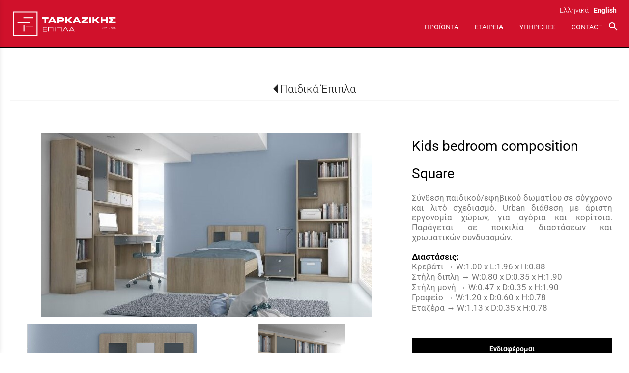

--- FILE ---
content_type: text/html; charset=utf-8
request_url: https://www.tarkazikisepipla.gr/?section=2495&language=en_US&itemid1494=2872&detail1494=1
body_size: 8538
content:
<!DOCTYPE html>
<html lang="en">
<head>
	<meta http-equiv="Content-Type" content="text/html; charset=utf-8"/>
<meta name="keywords" content="έπιπλα, custom made έπιπλα, σαλόνι, κρεββατοκάμαρα, τραπεζαρία, καναπές, κρεββάτι, καθιστικό, σύνθεση, βιβλιοθήκη, πολυθρόνα, τραπεζι, μπουφές, βιτρίνα, φωτισμός, διακόσμηση, στρώματα, μαξιλάρια, παπλώματα, καρέκλα, interior design"/><meta name=viewport content="width=device-width, initial-scale=1"><meta name="theme-color" content="#000"/>	<style>
	@font-face {
		font-family: 'Material Icons';
		font-style: normal;
		font-weight: 400;
		src: url("/css/fonts/MaterialIcons-Regular.woff2") format('woff2');
	}
	.material-icons {
		font-family: 'Material Icons';
		font-weight: normal;
		font-style: normal;
		font-size: 24px;
		line-height: 1;
		letter-spacing: normal;
		text-transform: none;
		display: inline-block;
		white-space: nowrap;
		word-wrap: normal;
		direction: ltr;
		-webkit-font-feature-settings: 'liga';
		-webkit-font-smoothing: antialiased;
	}
	</style>
	<title>Kids bedroom composition Square - Παιδικά Έπιπλα - Furniture Pyrgos Tarkazikis</title>
	<link rel="stylesheet" type="text/css" title="The Project" href="/cache/897cff5af27d29f8f821b22b9d0abab1.css"/><link rel="shortcut icon" href="/cache/files/bdbd0f9ec76e43c5b960846fb1918582647ce409.png" type="image/png" /><link rel="icon" href="/cache/files/bdbd0f9ec76e43c5b960846fb1918582647ce409.png" type="image/png" /><link rel="stylesheet" type="text/css" href="/cache/files/d4d465672ef027275462ff668662ef438cbce8f3.css"/><link href="https://fonts.googleapis.com/css2?family=GFS+Didot&display=swap" rel="stylesheet">

<meta name="google-site-verification" content="X7ysnxZtxAzqWTj4JBx54nYr7bujf9kbag8ocdWXdyg" /><style>#overlay1990-sticky-wrapper { width: 222px !important; }#overlay1990 { display: none; }@media (min-width: 242px) { #overlay1990 { display: block; } }</style><style>.am_1916 div.itemcontent { margin: 0; padding: 0;}</style><style>#contenttop .am_1494 div.detail .photos-1478  .cloud-zoom { cursor: default; }#contenttop .am_1494 div.detail .photos-1478  div.zoomtext { display: none; }#contenttop .am_1494 div.detail .photos-1478  div.p_photos_main_image_detail { margin-bottom: 10px; }#contenttop .am_1494 div.detail .photos-1478  div.mousetrap { display: none; }#contenttop .am_1494 div.detail .photos-1478  { width: 100%; padding-right: 0; }#contenttop .am_1494 div.list .photos-1478  { width: 100%; padding-right: 0; }#contenttop .am_1494 div.list .photos-1478  img { width: 100%;}@media (min-width: 900px) {#contenttop .am_1494 div.detail .photos-1478  div.zoomtext { display: block; }#contenttop .am_1494 div.detail .photos-1478  div.p_photos_main_image_detail { margin-bottom: 0; }#contenttop .am_1494 div.detail .photos-1478  div.mousetrap { display: block; }#contenttop .am_1494 div.detail .photos-1478  { width: 63.829787234043%; padding-right: 30px; }}@media (min-width: 450px) {#contenttop .am_1494 div.list .photos-1478  { width: 31.914893617021%; padding-right: 30px; }}@media (pointer: coarse) {#contenttop .am_1494 div.detail .photos-1478  div.zoomtext { display: none; }#contenttop .am_1494 div.detail .photos-1478  div.mousetrap { display: none; }}</style><style>#rightytop .am_1494 div.detail .photos-1478  .cloud-zoom { cursor: default; }#rightytop .am_1494 div.detail .photos-1478  div.zoomtext { display: none; }#rightytop .am_1494 div.detail .photos-1478  div.p_photos_main_image_detail { margin-bottom: 10px; }#rightytop .am_1494 div.detail .photos-1478  div.mousetrap { display: none; }#rightytop .am_1494 div.detail .photos-1478  { width: 100%; padding-right: 0; }#rightytop .am_1494 div.list .photos-1478  { width: 100%; padding-right: 0; }#rightytop .am_1494 div.list .photos-1478  img { width: 100%;}@media (min-width: 900px) {#rightytop .am_1494 div.detail .photos-1478  div.zoomtext { display: block; }#rightytop .am_1494 div.detail .photos-1478  div.p_photos_main_image_detail { margin-bottom: 0; }#rightytop .am_1494 div.detail .photos-1478  div.mousetrap { display: block; }#rightytop .am_1494 div.detail .photos-1478  { width: 83.333333333333%; padding-right: 30px; }}@media (min-width: 450px) {#rightytop .am_1494 div.list .photos-1478  { width: 41.666666666667%; padding-right: 30px; }}@media (pointer: coarse) {#rightytop .am_1494 div.detail .photos-1478  div.zoomtext { display: none; }#rightytop .am_1494 div.detail .photos-1478  div.mousetrap { display: none; }}</style><style>#rightyl .am_1494 div.detail .photos-1478  .cloud-zoom { cursor: default; }#rightyl .am_1494 div.detail .photos-1478  div.zoomtext { display: none; }#rightyl .am_1494 div.detail .photos-1478  div.p_photos_main_image_detail { margin-bottom: 10px; }#rightyl .am_1494 div.detail .photos-1478  div.mousetrap { display: none; }#rightyl .am_1494 div.detail .photos-1478  { width: 100%; padding-right: 0; }#rightyl .am_1494 div.list .photos-1478  { width: 100%; padding-right: 0; }#rightyl .am_1494 div.list .photos-1478  img { width: 100%;}@media (min-width: 900px) {#rightyl .am_1494 div.detail .photos-1478  div.zoomtext { display: block; }#rightyl .am_1494 div.detail .photos-1478  div.p_photos_main_image_detail { margin-bottom: 0; }#rightyl .am_1494 div.detail .photos-1478  div.mousetrap { display: block; }#rightyl .am_1494 div.detail .photos-1478  { width: 120%; padding-right: 30px; }}@media (min-width: 450px) {#rightyl .am_1494 div.list .photos-1478  { width: 60%; padding-right: 30px; }}@media (pointer: coarse) {#rightyl .am_1494 div.detail .photos-1478  div.zoomtext { display: none; }#rightyl .am_1494 div.detail .photos-1478  div.mousetrap { display: none; }}</style>		<!-- HTML5 Shim and Respond.js IE8 support of HTML5 elements and media
	     queries -->
	<!-- WARNING: Respond.js doesn't work if you view the page via file://
	-->
	<!--[if lt IE 9]>
	<script src="/javascript/html5shiv.min.js"></script>
	<script src="/javascript/respond.min.js"></script>
	<![endif]-->
</head>
<body class="itemdetail notloggedin">
	<div id="loading">Loading...</div>
	<div id="mobile-header" class="mobile-header">
		<button class="js-menu-show header__menu-toggle material-icons">menu</button>
				<a class="mobile-header-startlink" href="/">&nbsp;<span style="display: none;">Start Page</span></a>
		<div class="amodule am_2071" id="am_2071"><div class="langchooser"><div class="langlist"><ul><li class="inactive"><a href="/?section=2495&amp;language=en_US&amp;itemid1494=2872&amp;detail1494=1&amp;tmpvars%5B2071%5D%5Baction%5D=set_lang&amp;tmpvars%5B2071%5D%5Blanguage%5D=el_GR"><img alt="Ελληνικά" src="/cache/files/92815e75bd507e7c1372c3739dafb88f019385fe.png"/> <span class="langtext">Ελληνικά</span></a></li><li class="active"><a href="/?section=2495&amp;language=en_US&amp;itemid1494=2872&amp;detail1494=1&amp;tmpvars%5B2071%5D%5Baction%5D=set_lang&amp;tmpvars%5B2071%5D%5Blanguage%5D=en_US"><img alt="English" src="/cache/files/0815eb21fedf1b8df53cba6fe8cc6eb38d5f927f.png"/> <span class="langtext">English</span></a></li></ul></div></div></div>	</div>
	<aside class="js-side-nav side-nav">
	<nav class="js-side-nav-container side-nav__container">
		<header class="side-nav__header">
		<button class="js-menu-hide side-nav__hide material-icons">close</button>
		<span>
		Furniture Pyrgos Tarkazikis		</span>
		</header>
		<div class="side-nav__abovecontent">
				</div>
		<div class="side-nav__content">
		<div class="amodule am_1930" id="am_1930">	<div class="side-nav_menu">
<ul  id="treemenu_m1930_parent_734">
<li class="inactive nochilds limitedvis"><a title=""  class="inactive nochilds limitedvis" href="/"><span>ΑΡΧΙΚΗ</span></a></li>
<li class="active haschilds"><a title=""  onclick="javascript:toggleDisplayId('treemenu_m1930_parent_2685','block'); toggleImgSrc('m1930_img2685', '/cache/files/1543b4b5159e9911f413b8fac510ca52492ee811.png', '/cache/files/8e46220bc2fbc93524fa3eddbdd3866f48a95ab8.png'); return false;"  class="active haschilds" href="#"><span>ΠΡΟΪΟΝΤΑ</span></a><ul style="display: none;" id="treemenu_m1930_parent_2685">
<li class="inactive haschilds"><a title=""  onclick="javascript:toggleDisplayId('treemenu_m1930_parent_2462','block'); toggleImgSrc('m1930_img2462', '/cache/files/1543b4b5159e9911f413b8fac510ca52492ee811.png', '/cache/files/8e46220bc2fbc93524fa3eddbdd3866f48a95ab8.png'); return false;"  class="inactive haschilds" href="#"><span>ΚΑΘΙΣΤΙΚΟ</span></a><ul style="display: none;" id="treemenu_m1930_parent_2462">
<li class="inactive nochilds"><a title=""  class="inactive nochilds" href="/?section=2463&amp;language=en_US"><span>Καναπές</span></a></li>
<li class="inactive nochilds"><a title=""  class="inactive nochilds" href="/?section=2127&amp;language=en_US"><span>Πολυθρόνα</span></a></li>
<li class="inactive nochilds"><a title=""  class="inactive nochilds" href="/?section=2465&amp;language=en_US"><span>Τραπεζάκι Σαλονιού</span></a></li>
<li class="inactive nochilds"><a title=""  class="inactive nochilds" href="/?section=2466&amp;language=en_US"><span>Συνθέσεις | Έπιπλο TV</span></a></li>
<li class="inactive nochilds"><a title=""  class="inactive nochilds" href="/?section=2467&amp;language=en_US"><span>Βιβλιοθήκη</span></a></li>
<li class="inactive nochilds"><a title=""  class="inactive nochilds" href="/?section=2129&amp;language=en_US"><span>Σκαμπό</span></a></li>
<li class="inactive nochilds"><a title=""  class="inactive nochilds" href="/?section=2118&amp;language=en_US"><span>Καναπές Κρεβάτι</span></a></li></ul></li>
<li class="inactive haschilds"><a title=""  onclick="javascript:toggleDisplayId('treemenu_m1930_parent_2470','block'); toggleImgSrc('m1930_img2470', '/cache/files/1543b4b5159e9911f413b8fac510ca52492ee811.png', '/cache/files/8e46220bc2fbc93524fa3eddbdd3866f48a95ab8.png'); return false;"  class="inactive haschilds" href="#"><span>ΤΡΑΠΕΖΑΡΙΑ</span></a><ul style="display: none;" id="treemenu_m1930_parent_2470">
<li class="inactive nochilds"><a title=""  class="inactive nochilds" href="/?section=2471&amp;language=en_US"><span>Τραπέζι</span></a></li>
<li class="inactive nochilds"><a title=""  class="inactive nochilds" href="/?section=2125&amp;language=en_US"><span>Μπουφές</span></a></li>
<li class="inactive nochilds"><a title=""  class="inactive nochilds" href="/?section=2474&amp;language=en_US"><span>Καρέκλα</span></a></li>
<li class="inactive nochilds"><a title=""  class="inactive nochilds" href="/?section=2475&amp;language=en_US"><span>Παγκάκι</span></a></li></ul></li>
<li class="inactive haschilds"><a title=""  onclick="javascript:toggleDisplayId('treemenu_m1930_parent_2476','block'); toggleImgSrc('m1930_img2476', '/cache/files/1543b4b5159e9911f413b8fac510ca52492ee811.png', '/cache/files/8e46220bc2fbc93524fa3eddbdd3866f48a95ab8.png'); return false;"  class="inactive haschilds" href="#"><span>ΚΡΕΒΑΤΟΚΑΜΑΡΑ</span></a><ul style="display: none;" id="treemenu_m1930_parent_2476">
<li class="inactive nochilds"><a title=""  class="inactive nochilds" href="/?section=2477&amp;language=en_US"><span>Σετ Κρεβατοκάμαρα</span></a></li>
<li class="inactive nochilds"><a title=""  class="inactive nochilds" href="/?section=2479&amp;language=en_US"><span>Μεταλλικό Κρεβάτι</span></a></li>
<li class="inactive nochilds"><a title=""  class="inactive nochilds" href="/?section=2782&amp;language=en_US"><span>Fabric Bed</span></a></li>
<li class="inactive nochilds"><a title=""  class="inactive nochilds" href="/?section=2480&amp;language=en_US"><span>Ντουλάπα</span></a></li></ul></li>
<li class="inactive haschilds"><a title=""  onclick="javascript:toggleDisplayId('treemenu_m1930_parent_2913','block'); toggleImgSrc('m1930_img2913', '/cache/files/1543b4b5159e9911f413b8fac510ca52492ee811.png', '/cache/files/8e46220bc2fbc93524fa3eddbdd3866f48a95ab8.png'); return false;"  class="inactive haschilds" href="#"><span>ΜΙΚΡΟΕΠΙΠΛΑ</span></a><ul style="display: none;" id="treemenu_m1930_parent_2913">
<li class="inactive nochilds"><a title=""  class="inactive nochilds" href="/?section=2600&amp;language=en_US"><span>Κονσόλες</span></a></li>
<li class="inactive nochilds"><a title=""  class="inactive nochilds" href="/?section=2596&amp;language=en_US"><span>Τραπεζάκια Βοηθητικά</span></a></li>
<li class="inactive nochilds"><a title=""  class="inactive nochilds" href="/?section=2598&amp;language=en_US"><span>Κρεμάστρα - Καλόγερος</span></a></li></ul></li>
<li class="inactive haschilds"><a title=""  onclick="javascript:toggleDisplayId('treemenu_m1930_parent_2505','block'); toggleImgSrc('m1930_img2505', '/cache/files/1543b4b5159e9911f413b8fac510ca52492ee811.png', '/cache/files/8e46220bc2fbc93524fa3eddbdd3866f48a95ab8.png'); return false;"  class="inactive haschilds" href="#"><span>ΓΡΑΦΕΙΟ</span></a><ul style="display: none;" id="treemenu_m1930_parent_2505">
<li class="inactive nochilds"><a title=""  class="inactive nochilds" href="/?section=2506&amp;language=en_US"><span>Γραφείο</span></a></li>
<li class="inactive nochilds"><a title=""  class="inactive nochilds" href="/?section=2507&amp;language=en_US"><span>Βιβλιοθήκη</span></a></li>
<li class="inactive nochilds"><a title=""  class="inactive nochilds" href="/?section=2508&amp;language=en_US"><span>Καρέκλα Γραφείου</span></a></li></ul></li>
<li class="active haschilds"><a title=""  onclick="javascript:toggleDisplayId('treemenu_m1930_parent_2494','block'); toggleImgSrc('m1930_img2494', '/cache/files/1543b4b5159e9911f413b8fac510ca52492ee811.png', '/cache/files/8e46220bc2fbc93524fa3eddbdd3866f48a95ab8.png'); return false;"  class="active haschilds" href="#"><span>ΠΑΙΔΙΚΟ - ΕΦΗΒΙΚΟ ΔΩΜΑΤΙΟ</span></a><ul style="display: none;" id="treemenu_m1930_parent_2494">
<li class="active nochilds"><a title=""  class="active nochilds" href="/?section=2495&amp;language=en_US"><span>Παιδικά Έπιπλα</span></a></li>
<li class="inactive nochilds"><a title=""  class="inactive nochilds" href="/?section=2496&amp;language=en_US"><span>Montessori</span></a></li></ul></li>
<li class="inactive haschilds"><a title=""  onclick="javascript:toggleDisplayId('treemenu_m1930_parent_2497','block'); toggleImgSrc('m1930_img2497', '/cache/files/1543b4b5159e9911f413b8fac510ca52492ee811.png', '/cache/files/8e46220bc2fbc93524fa3eddbdd3866f48a95ab8.png'); return false;"  class="inactive haschilds" href="#"><span>ΣΤΡΩΜΑΤΑ | ΠΡΟΪΟΝΤΑ ΥΠΝΟΥ</span></a><ul style="display: none;" id="treemenu_m1930_parent_2497">
<li class="inactive nochilds"><a title=""  class="inactive nochilds" href="/?section=2498&amp;language=en_US"><span>Στρώματα</span></a></li>
<li class="inactive nochilds"><a title=""  class="inactive nochilds" href="/?section=2499&amp;language=en_US"><span>Μαξιλάρια</span></a></li>
<li class="inactive nochilds"><a title=""  class="inactive nochilds" href="/?section=2500&amp;language=en_US"><span>Ανωστρώματα</span></a></li>
<li class="inactive nochilds"><a title=""  class="inactive nochilds" href="/?section=2501&amp;language=en_US"><span>Υποστρώματα | Κρεβάτια</span></a></li>
<li class="inactive nochilds"><a title=""  class="inactive nochilds" href="/?section=2502&amp;language=en_US"><span>Παπλώματα</span></a></li>
<li class="inactive nochilds"><a title=""  class="inactive nochilds" href="/?section=2503&amp;language=en_US"><span>Προστατευτικά</span></a></li>
<li class="inactive nochilds"><a title=""  class="inactive nochilds" href="/?section=2504&amp;language=en_US"><span>Bebe</span></a></li></ul></li>
<li class="inactive haschilds"><a title=""  onclick="javascript:toggleDisplayId('treemenu_m1930_parent_2481','block'); toggleImgSrc('m1930_img2481', '/cache/files/1543b4b5159e9911f413b8fac510ca52492ee811.png', '/cache/files/8e46220bc2fbc93524fa3eddbdd3866f48a95ab8.png'); return false;"  class="inactive haschilds" href="#"><span>ΚΛΑΣΙΚΑ ΕΠΙΠΛΑ</span></a><ul style="display: none;" id="treemenu_m1930_parent_2481">
<li class="inactive nochilds"><a title=""  class="inactive nochilds" href="/?section=2482&amp;language=en_US"><span>Καναπές</span></a></li>
<li class="inactive nochilds"><a title=""  class="inactive nochilds" href="/?section=2126&amp;language=en_US"><span>Πολυθρόνα</span></a></li>
<li class="inactive nochilds"><a title=""  class="inactive nochilds" href="/?section=2115&amp;language=en_US"><span>Ανάκλινδρο</span></a></li>
<li class="inactive nochilds"><a title=""  class="inactive nochilds" href="/?section=2485&amp;language=en_US"><span>Τραπεζάκι Σαλονιού</span></a></li>
<li class="inactive nochilds"><a title=""  class="inactive nochilds" href="/?section=2486&amp;language=en_US"><span>Βιβλιοθήκη | Σύνθεση | TV</span></a></li>
<li class="inactive nochilds"><a title=""  class="inactive nochilds" href="/?section=2487&amp;language=en_US"><span>Τραπέζι</span></a></li>
<li class="inactive nochilds"><a title=""  class="inactive nochilds" href="/?section=2124&amp;language=en_US"><span>Μπουφές</span></a></li>
<li class="inactive nochilds"><a title=""  class="inactive nochilds" href="/?section=2489&amp;language=en_US"><span>Βιτρίνα</span></a></li>
<li class="inactive nochilds"><a title=""  class="inactive nochilds" href="/?section=2490&amp;language=en_US"><span>Καρέκλα</span></a></li>
<li class="inactive nochilds"><a title=""  class="inactive nochilds" href="/?section=2128&amp;language=en_US"><span>Σκαμπό</span></a></li>
<li class="inactive nochilds"><a title=""  class="inactive nochilds" href="/?section=2492&amp;language=en_US"><span>Κρεβατοκάμαρα</span></a></li></ul></li>
<li class="inactive haschilds"><a title=""  onclick="javascript:toggleDisplayId('treemenu_m1930_parent_2513','block'); toggleImgSrc('m1930_img2513', '/cache/files/1543b4b5159e9911f413b8fac510ca52492ee811.png', '/cache/files/8e46220bc2fbc93524fa3eddbdd3866f48a95ab8.png'); return false;"  class="inactive haschilds" href="#"><span>ΔΙΑΚΟΣΜΗΣΗ</span></a><ul style="display: none;" id="treemenu_m1930_parent_2513">
<li class="inactive nochilds"><a title=""  class="inactive nochilds" href="/?section=2597&amp;language=en_US"><span>Καθρέφτες</span></a></li>
<li class="inactive nochilds"><a title=""  class="inactive nochilds" href="/?section=2599&amp;language=en_US"><span>Φωτισμός</span></a></li>
<li class="inactive nochilds"><a title=""  class="inactive nochilds" href="/?section=2993&amp;language=en_US"><span>Διακοσμητικά αντικείμενα</span></a></li></ul></li>
<li class="inactive haschilds"><a title=""  onclick="javascript:toggleDisplayId('treemenu_m1930_parent_2509','block'); toggleImgSrc('m1930_img2509', '/cache/files/1543b4b5159e9911f413b8fac510ca52492ee811.png', '/cache/files/8e46220bc2fbc93524fa3eddbdd3866f48a95ab8.png'); return false;"  class="inactive haschilds" href="#"><span>ΕΞΥΠΝΕΣ ΛΥΣΕΙΣ | AIRBNB</span></a><ul style="display: none;" id="treemenu_m1930_parent_2509">
<li class="inactive nochilds"><a title=""  class="inactive nochilds" href="/?section=2510&amp;language=en_US"><span>Πτυσσόμενα Έπιπλα</span></a></li>
<li class="inactive nochilds"><a title=""  class="inactive nochilds" href="/?section=2511&amp;language=en_US"><span>Κρεβάτι Ντουλάπα</span></a></li>
<li class="inactive nochilds"><a title=""  class="inactive nochilds" href="/?section=2512&amp;language=en_US"><span>Καθιστικό</span></a></li></ul></li></ul></li>
<li class="inactive nochilds"><a title=""  class="inactive nochilds" href="/?section=2340&amp;language=en_US"><span>ΕΤΑΙΡΕΙΑ</span></a></li>
<li class="inactive nochilds"><a title=""  class="inactive nochilds" href="/?section=2926&amp;language=en_US"><span>ΥΠΗΡΕΣΙΕΣ</span></a></li>
<li class="inactive nochilds"><a title=""  class="inactive nochilds" href="/?section=2221&amp;language=en_US"><span>CONTACT</span></a></li>
<li class="inactive nochilds novis"><a title=""  class="inactive nochilds novis" href="/contact"><span>CONTACT-form</span></a></li></ul>	</div>
</div>		</div>
		<div class="side-nav__footer">
		<div class="amodule am_1931" id="am_1931"><div class="langchooser">				<form method="post" action="/?section=2495&amp;language=en_US&amp;itemid1494=2872&amp;detail1494=1">
				<div>
				<input type="hidden" name="moduleid" value="1931"/>
				<input type="hidden" name="action" value="set_lang"/>
<label for="auto600924321">Language: </label>				<select id="auto600924321" onchange="submit();" name="language">
<option  value="el_GR">Ελληνικά</option><option selected="selected" value="en_US">English</option>				</select>
				</div>
				</form>
				<div style="display: none">Language selection: <a href="/?section=2495&amp;language=el_GR&amp;itemid1494=2872&amp;detail1494=1">Ελληνικά</a> <a href="/?section=2495&amp;language=en_US&amp;itemid1494=2872&amp;detail1494=1">English</a> </div></div></div>		</div>
	</nav>
	</aside>
	<div id="thewhole">
	<div id="innerwhole">
	<div id="container">
	<div id="innercontainer">
		<div id="abovetopbanner">
		<div id="innerabovetopbanner">
		<div class="amodule am_2936" id="am_2936"><div class="htmlbox"><div class="htmlboxcontent" id="mod2936content0"></div></div></div>		<div style="clear: both;"></div>
		</div>
		</div>
			<div id="topbanner">
			<div id="innertopbanner">
			<div class="amodule am_1513" id="am_1513"><div class="langchooser"><div class="langlist"><ul><li class="inactive"><a href="/?section=2495&amp;language=en_US&amp;itemid1494=2872&amp;detail1494=1&amp;tmpvars%5B1513%5D%5Baction%5D=set_lang&amp;tmpvars%5B1513%5D%5Blanguage%5D=el_GR"><span class="langtext">Ελληνικά</span></a></li><li class="active"><a href="/?section=2495&amp;language=en_US&amp;itemid1494=2872&amp;detail1494=1&amp;tmpvars%5B1513%5D%5Baction%5D=set_lang&amp;tmpvars%5B1513%5D%5Blanguage%5D=en_US"><span class="langtext">English</span></a></li></ul></div></div></div><div class="amodule am_1514" id="am_1514"></div><div class="amodule am_1990" id="am_1990"><div id="overlay1990" style="width: 222px; height: 65px; margin-top: 0px; margin-left: 20px; margin-right: 0px;top: 0;" class="overlay logo c-newlogo"><a  href="/"><span class="hidden">/</span></a></div></div><div class="amodule am_2922" id="am_2922"><div class="filter filter_iconsearch"><form method="post" action="/?section=2918&amp;language=en_US&amp;tmpvars%5B2921%5D%5Baction%5D=setQuery&amp;tmpvars%5B2921%5D%5Bmoduleid%5D=2921"><input title="Find inside the items of the category" type="text" name="query" value=""/> <button type="submit" title="Find"><span class="material-icons md-24">search</span></button></form></div></div>			</div>
			</div>
		<div id="abovetopmenu">
				</div>
			<div id="topmenu">
			<div id="innertopmenu">
			<div class="amodule am_10" id="am_10">	<div class="horizmenu topmenu">
<ul  id="treemenu_m10_parent_734">
<li class="active haschilds"><a title="" onclick="return false;" class="active haschilds" href="#"><span>ΠΡΟΪΟΝΤΑ</span></a><div class="megamenu megamenucols6"><div class="acolumn column0"><div class="megafirstlevelitemmegafirstlevelitem inactive"><h2>ΚΑΘΙΣΤΙΚΟ</h2><ul><li class="inactive nochilds"><a href="/?section=2463&amp;language=en_US">Καναπές</a></li><li class="inactive nochilds"><a href="/?section=2127&amp;language=en_US">Πολυθρόνα</a></li><li class="inactive nochilds"><a href="/?section=2465&amp;language=en_US">Τραπεζάκι Σαλονιού</a></li><li class="inactive nochilds"><a href="/?section=2466&amp;language=en_US">Συνθέσεις | Έπιπλο TV</a></li><li class="inactive nochilds"><a href="/?section=2467&amp;language=en_US">Βιβλιοθήκη</a></li><li class="inactive nochilds"><a href="/?section=2129&amp;language=en_US">Σκαμπό</a></li><li class="inactive nochilds"><a href="/?section=2118&amp;language=en_US">Καναπές Κρεβάτι</a></li></ul></div></div><div class="acolumn column1"><div class="megafirstlevelitemmegafirstlevelitem inactive"><h2>ΤΡΑΠΕΖΑΡΙΑ</h2><ul><li class="inactive nochilds"><a href="/?section=2471&amp;language=en_US">Τραπέζι</a></li><li class="inactive nochilds"><a href="/?section=2125&amp;language=en_US">Μπουφές</a></li><li class="inactive nochilds"><a href="/?section=2474&amp;language=en_US">Καρέκλα</a></li><li class="inactive nochilds"><a href="/?section=2475&amp;language=en_US">Παγκάκι</a></li></ul></div><div class="megafirstlevelitemmegafirstlevelitem inactive"><h2>ΚΡΕΒΑΤΟΚΑΜΑΡΑ</h2><ul><li class="inactive nochilds"><a href="/?section=2477&amp;language=en_US">Σετ Κρεβατοκάμαρα</a></li><li class="inactive nochilds"><a href="/?section=2479&amp;language=en_US">Μεταλλικό Κρεβάτι</a></li><li class="inactive nochilds"><a href="/?section=2782&amp;language=en_US">Fabric Bed</a></li><li class="inactive nochilds"><a href="/?section=2480&amp;language=en_US">Ντουλάπα</a></li></ul></div></div><div class="acolumn column2"><div class="megafirstlevelitemmegafirstlevelitem inactive"><h2>ΜΙΚΡΟΕΠΙΠΛΑ</h2><ul><li class="inactive nochilds"><a href="/?section=2600&amp;language=en_US">Κονσόλες</a></li><li class="inactive nochilds"><a href="/?section=2596&amp;language=en_US">Τραπεζάκια Βοηθητικά</a></li><li class="inactive nochilds"><a href="/?section=2598&amp;language=en_US">Κρεμάστρα - Καλόγερος</a></li></ul></div><div class="megafirstlevelitemmegafirstlevelitem inactive"><h2>ΓΡΑΦΕΙΟ</h2><ul><li class="inactive nochilds"><a href="/?section=2506&amp;language=en_US">Γραφείο</a></li><li class="inactive nochilds"><a href="/?section=2507&amp;language=en_US">Βιβλιοθήκη</a></li><li class="inactive nochilds"><a href="/?section=2508&amp;language=en_US">Καρέκλα Γραφείου</a></li></ul></div></div><div class="acolumn column3"><div class="megafirstlevelitemmegafirstlevelitem active"><h2>ΠΑΙΔΙΚΟ - ΕΦΗΒΙΚΟ ΔΩΜΑΤΙΟ</h2><ul><li class="active nochilds"><a href="/?section=2495&amp;language=en_US">Παιδικά Έπιπλα</a></li><li class="inactive nochilds"><a href="/?section=2496&amp;language=en_US">Montessori</a></li></ul></div><div class="megafirstlevelitemmegafirstlevelitem inactive"><h2>ΣΤΡΩΜΑΤΑ | ΠΡΟΪΟΝΤΑ ΥΠΝΟΥ</h2><ul><li class="inactive nochilds"><a href="/?section=2498&amp;language=en_US">Στρώματα</a></li><li class="inactive nochilds"><a href="/?section=2499&amp;language=en_US">Μαξιλάρια</a></li><li class="inactive nochilds"><a href="/?section=2500&amp;language=en_US">Ανωστρώματα</a></li><li class="inactive nochilds"><a href="/?section=2501&amp;language=en_US">Υποστρώματα | Κρεβάτια</a></li><li class="inactive nochilds"><a href="/?section=2502&amp;language=en_US">Παπλώματα</a></li><li class="inactive nochilds"><a href="/?section=2503&amp;language=en_US">Προστατευτικά</a></li><li class="inactive nochilds"><a href="/?section=2504&amp;language=en_US">Bebe</a></li></ul></div></div><div class="acolumn column4"><div class="megafirstlevelitemmegafirstlevelitem inactive"><h2>ΚΛΑΣΙΚΑ ΕΠΙΠΛΑ</h2><ul><li class="inactive nochilds"><a href="/?section=2482&amp;language=en_US">Καναπές</a></li><li class="inactive nochilds"><a href="/?section=2126&amp;language=en_US">Πολυθρόνα</a></li><li class="inactive nochilds"><a href="/?section=2115&amp;language=en_US">Ανάκλινδρο</a></li><li class="inactive nochilds"><a href="/?section=2485&amp;language=en_US">Τραπεζάκι Σαλονιού</a></li><li class="inactive nochilds"><a href="/?section=2486&amp;language=en_US">Βιβλιοθήκη | Σύνθεση | TV</a></li><li class="inactive nochilds"><a href="/?section=2487&amp;language=en_US">Τραπέζι</a></li><li class="inactive nochilds"><a href="/?section=2124&amp;language=en_US">Μπουφές</a></li><li class="inactive nochilds"><a href="/?section=2489&amp;language=en_US">Βιτρίνα</a></li><li class="inactive nochilds"><a href="/?section=2490&amp;language=en_US">Καρέκλα</a></li><li class="inactive nochilds"><a href="/?section=2128&amp;language=en_US">Σκαμπό</a></li><li class="inactive nochilds"><a href="/?section=2492&amp;language=en_US">Κρεβατοκάμαρα</a></li></ul></div></div><div class="acolumn column5"><div class="megafirstlevelitemmegafirstlevelitem inactive"><h2>ΔΙΑΚΟΣΜΗΣΗ</h2><ul><li class="inactive nochilds"><a href="/?section=2597&amp;language=en_US">Καθρέφτες</a></li><li class="inactive nochilds"><a href="/?section=2599&amp;language=en_US">Φωτισμός</a></li><li class="inactive nochilds"><a href="/?section=2993&amp;language=en_US">Διακοσμητικά αντικείμενα</a></li></ul></div><div class="megafirstlevelitemmegafirstlevelitem inactive"><h2>ΕΞΥΠΝΕΣ ΛΥΣΕΙΣ | AIRBNB</h2><ul><li class="inactive nochilds"><a href="/?section=2510&amp;language=en_US">Πτυσσόμενα Έπιπλα</a></li><li class="inactive nochilds"><a href="/?section=2511&amp;language=en_US">Κρεβάτι Ντουλάπα</a></li><li class="inactive nochilds"><a href="/?section=2512&amp;language=en_US">Καθιστικό</a></li></ul></div></div></div></li>
<li class="inactive nochilds"><a title=""  class="inactive nochilds" href="/?section=2340&amp;language=en_US"><span>ΕΤΑΙΡΕΙΑ</span></a></li>
<li class="inactive nochilds"><a title=""  class="inactive nochilds" href="/?section=2926&amp;language=en_US"><span>ΥΠΗΡΕΣΙΕΣ</span></a></li>
<li class="inactive nochilds"><a title=""  class="inactive nochilds" href="/?section=2221&amp;language=en_US"><span>CONTACT</span></a></li></ul>	</div>
</div>			<div class="topmenuclearing"></div>
			</div>
			</div>
			<div id="belowtopmenu">
			<div class="amodule am_453" id="am_453"></div><div class="amodule am_1916" id="am_1916"></div>			</div>
		<div id="abovecontent"><div id="innerabovecontent"><div class="amodule am_2931" id="am_2931"><div class="htmlbox"><div class="htmlboxcontent" id="mod2931content0"><div class="c-searchicon"><span class="material-icons md-24 sicon dummy-search">search</span> <span class="fa fa-times xicon dummy-search" style="display: none;" aria-hidden="true"></span></div></div></div></div></div></div>
		<div id="content" class="threecolumns">
		<div id="innercontent">
	<div id="sidebar"></div>
			<div id="contenttop" class="threecolumnstop">
			<div class="amodule am_1509" id="am_1509">		<div class="statuscont">
		<div onclick="this.style.display='none'" onkeypress="this.style.display='none'" tabindex="0" style="display: none;" class="statusmsg" id="statusid">
		<div class="statusclose">
			<span class="fa fa-close"></span>
		</div>
		<div class="statusinner">
		</div>
		</div>
				</div>
</div><div class="amodule am_1510" id="am_1510"></div><div class="amodule am_1493" id="am_1493"><h1 class="pagetitle hasbacklink"><a class="backtocat" href="/?section=2495&amp;language=en_US">Παιδικά Έπιπλα</a></h1></div><div class="amodule am_1494" id="am_1494"><div class="items noeshop"><div class="detail"><div class="aboveitems"><div class="amodule am_1472" id="am_1472"></div><div class="amodule am_2921" id="am_2921"></div><div class="amodule am_1473" id="am_1473"></div><div class="amodule am_1474" id="am_1474"></div><div class="amodule am_1709" id="am_1709"></div><div class="amodule am_2060" id="am_2060"></div><div class="amodule am_2061" id="am_2061"></div></div><h2 class="hidden">Items list</h2><div class="theitems" id="itemlistformod1494"><div class="itemsizer"></div><div id="itemidformod1494_2872" class="item lastitem itemuser" data-itemid="2872"><div itemscope itemtype="https://schema.org/Thing" class="itemcontent"><div class="amodule am_1475" id="am_1475"></div><div class="amodule am_1476" id="am_1476"></div><div class="amodule am_1477" id="am_1477">		<div style="line-height: 1px; font-size: 1px;">
		<span style="display: inline-block; height: 1px; line-height: 1px; font-size: 1px; border: none; margin: 0; padding: 0; width: 100%;" class="delimiter">
		<img style="display: inline-block; border: none; margin: 0; padding: 0; line-height: 1px; font-size: 1px; width: 100%;" height="1" alt="" src="/cache/files/2924705938d03ed8e32788f1d4aa6612497821fd.png"/>
		</span>
		</div>
</div><div class="amodule am_1478" id="am_1478"><div class="photos photos-1478 photos-683"><div class="p_photos_main_image_detail"><a class="colorbox" rel="position: 'inside'" onclick="" href="/cache/files/7af6c08d4fd3bb465afdb030d19cd23d3362eaad.jpg" ><img itemprop="image" class="img-responsive" alt="Kids bedroom composition Square" src="/cache/files/ca4b6c6956949ef94e6ef2be89753e32bf835cae.jpg"/></a></div><div class="thumbnails"><a class="colorbox" rel="position: 'inside'" onclick="" href="/cache/files/0a424502fd3c2529a4239a9cb8c056ae4119e027.jpg" ><img  class="" alt="Kids bedroom composition Square" src="/cache/files/228d7cfcef07cfc59263d74d03d46dba538a20ad.jpg"/></a><a class="colorbox" rel="position: 'inside'" onclick="" href="/cache/files/db217568ef77a8a929c8b0079be18b65688d5f87.jpg" ><img  class="" alt="Kids bedroom composition Square" src="/cache/files/05fc4231f7fab1a363d73adec81cb9d7693a3592.jpg"/></a><a class="colorbox" rel="position: 'inside'" onclick="" href="/cache/files/dd5664d9227a47a07e38cbd2e38dc6a34f7b9e52.jpg" ><img  class="" alt="Kids bedroom composition Square" src="/cache/files/db98d61de538970ec95ea9482f2f40fa4446bada.jpg"/></a></div></div></div><div class="amodule am_1479" id="am_1479"><h3><a itemprop="url" onclick=""  href="/?section=2495&amp;language=en_US&amp;itemid1494=2872&amp;detail1494=1"><span itemprop="name">Kids bedroom composition Square</span></a></h3></div><div class="amodule am_1481" id="am_1481202244921"><div id="box1481" style="" class="contentboxy box1481"><div class="amodule am_1495" id="am_1495"><div itemprop="offers" itemscope itemtype="https://schema.org/Offer" class="price_834 price" data-startprice="0" data-finalprice="0"></div></div><div class="amodule am_1482" id="am_1482"><div class="dynfields"><div class="dyncontent"></div></div></div><div class="amodule am_2911" id="am_2911"><div class="textbox"><span class="label">Σύνοψη</span> <div itemprop="" class="value">Μοντέρνα σύνθεση παιδικού δωματίου.</div></div></div><div class="amodule am_1483" id="am_1483"><div class="textbox"><div itemprop="" class="value"><div style="text-align: justify;">Σύνθεση παιδικού/εφηβικού δωματίου σε σύγχρονο και λιτό σχεδιασμό. Urban διάθεση με άριστη εργονομία χώρων, για αγόρια και κορίτσια. Παράγεται σε ποικιλία διαστάσεων και χρωματικών συνδυασμών.<br>
<br>
<span style="color: #000000;"><strong>Διαστάσεις:</strong></span><br>
Κρεβάτι →&nbsp;W:1.00&nbsp;<span>x</span> L:1.96&nbsp;<span>x</span> H:0.88<br>
Στήλη διπλή → W:0.80&nbsp;<span>x</span> D:0.35&nbsp;<span>x&nbsp;</span>H:1.90<br>
Στήλη μονή&nbsp;→ W:0.47&nbsp;<span>x</span> D:0.35&nbsp;<span>x</span> H:1.90<br>
Γραφείο&nbsp;→ W:1.20&nbsp;<span>x</span> D:0.60&nbsp;<span>x</span> H:0.78<br>
Εταζέρα&nbsp;→ W:1.13&nbsp;<span>x</span> D:0.35&nbsp;<span>x</span> H:0.78<br>
<br></div>
</div></div></div><div class="amodule am_2910" id="am_2910"><div class="htmlbox"><div class="htmlboxcontent" id="mod2910content0"><div class="c-button-productdetail-cont"><a class="c-button-productdetail" href="/επικοινωνία#cont-form">Ενδιαφέρομαι</a></div>
<div class="c-extra-info-container">
<div class="c-extra-info-pos">
<div class="container-fluid">
<div class="row row-nopadding">
<div class="col-md-6" style="padding-top: 30px; padding-bottom: 15px; text-align: justify;"><img src="/cache/files/680bd95e4739414ae1ffadd4c5d5a4b443b0bbcd.png" alt="" width="25" height="25" />&nbsp; Λύσεις στα μέτρα σας.</div>
<div class="col-md-6" style="padding-top: 30px; padding-bottom: 15px;"><img src="/cache/files/617a1f8d0e56c438afef0beec9394a4f36c7529e.png" alt="" width="25" height="25" />&nbsp; Μεταφορά σε όλη την Ελλάδα</div>
</div>
<div class="row row-nopadding" style="max-width: 100%; margin: 0px;">
<div class="col-md-6" style="padding-top: 30px; padding-bottom: 15px;"><img src="/cache/files/1297672395059e4b03a308003cecb057fbef1dfb.png" alt="" width="25" height="25" />&nbsp; Χρηματοδότηση</div>
<div class="col-md-6" style="padding-top: 30px; padding-bottom: 15px;"><img src="/cache/files/438e2492353280b9cff93f06774f07aae7c9ac13.png" alt="" width="25" height="25" />&nbsp; <a href="/επικοινωνία#cont-form"> Επικοινωνία</a></div>
</div>
</div>
</div>
</div>
<div class="c-social-productdetail-cont" style="border-top: 1px solid #767676;">
<p style="margin-top: 20px; margin-bottom: 0px;"><strong>BE SOCIAL</strong></p>
</div>
<div class="c-social-productdetail-cont">
<div class="row row-nopadding c-social-row">
<div class="col-md-1 col-xs-4"><a style="text-decoration: none;" href="#">
<div class="c-social-border">
<p style="text-align: center;"><span class="fa fa-facebook fa-2x" aria-hidden="true">&nbsp;</span></p>
</div>
</a></div>
<div class="col-md-1 col-xs-4"><a style="text-decoration: none;" href="#">
<div class="c-social-border">
<p style="text-align: center;"><span class="fa fa-instagram fa-2x" aria-hidden="true">&nbsp;</span></p>
</div>
</a></div>
<div class="col-md-1 col-xs-4"><a style="text-decoration: none;" href="#">
<div class="c-social-border">
<p style="text-align: center;"><span class="fa fa-pinterest fa-2x" aria-hidden="true">&nbsp;</span></p>
</div>
</a></div>
</div>
</div></div></div></div><div class="amodule am_1484" id="am_1484">		<div style="line-height: 1px; font-size: 1px;">
		<span style="display: inline-block; height: 1px; line-height: 1px; font-size: 1px; border: none; margin: 0; padding: 0; width: 100%;" class="delimiter">
		<img style="display: inline-block; border: none; margin: 0; padding: 0; line-height: 1px; font-size: 1px; width: 100%;" height="1" alt="" src="/cache/files/2924705938d03ed8e32788f1d4aa6612497821fd.png"/>
		</span>
		</div>
</div></div></div><div class="amodule am_1485" id="am_1485"></div><div class="amodule am_1486" id="am_1486"></div><div class="amodule am_1487" id="am_1487">		<div style="line-height: 1px; font-size: 1px;">
		<span style="display: inline-block; height: 1px; line-height: 1px; font-size: 1px; border: none; margin: 0; padding: 0; width: 100%;" class="delimiter">
		<img style="display: inline-block; border: none; margin: 0; padding: 0; line-height: 1px; font-size: 1px; width: 100%;" height="1" alt="" src="/cache/files/2924705938d03ed8e32788f1d4aa6612497821fd.png"/>
		</span>
		</div>
</div><div class="amodule am_1488" id="am_1488"></div><div class="amodule am_1489" id="am_1489">		<div style="line-height: 1px; font-size: 1px;">
		<span style="display: inline-block; height: 1px; line-height: 1px; font-size: 1px; border: none; margin: 0; padding: 0; width: 100%;" class="delimiter">
		<img style="display: inline-block; border: none; margin: 0; padding: 0; line-height: 1px; font-size: 1px; width: 100%;" height="1" alt="" src="/cache/files/2924705938d03ed8e32788f1d4aa6612497821fd.png"/>
		</span>
		</div>
</div><div class="amodule am_1490" id="am_1490"></div><div class="amodule am_1491" id="am_1491">		<div style="line-height: 1px; font-size: 1px;">
		<span style="display: inline-block; height: 1px; line-height: 1px; font-size: 1px; border: none; margin: 0; padding: 0; width: 100%;" class="delimiter">
		<img style="display: inline-block; border: none; margin: 0; padding: 0; line-height: 1px; font-size: 1px; width: 100%;" height="1" alt="" src="/cache/files/2924705938d03ed8e32788f1d4aa6612497821fd.png"/>
		</span>
		</div>
</div><div class="amodule am_1492" id="am_1492"></div></div></div></div><div class="belowitems"></div></div></div></div>			</div>
			<div style="clear: both;" id="contentbottom">
			</div>
		</div> <!-- innercontent -->
		</div> <!-- content or popupcontent -->
		<div style="clear: both;" id="belowcontent">
		</div>
	</div> <!-- innercontainer -->
	</div> <!-- container -->
		<div style="clear: both;" id="belowsite">
		<div id="innerbelowsite">
<div class="amodule am_1902" id="am_1902"><div class="htmlbox"><div class="htmlboxcontent" id="mod1902content0"><div id="c-footer" class="container-fluid">
<div class="row row-eq-height-md">
<div class="col-md-2">
<p class="c-belowsitetitle">Επισκεφθείτε μας</p>
<p class="c-belowsitetext"><span class="fa fa-home" style="width: 15px;" aria-hidden="true">&nbsp;</span> 4ο χλμ. Ν.Ε.Ο. Πύργου - Πατρών, Πύργος</p>
<p class="c-belowsitetext"><span class="fa fa-phone" style="width: 15px;" aria-hidden="true">&nbsp;</span><a href="tel:+302621023998">+30 26210 23998</a><br /><span style="padding-right: 15px;"></span><a href="tel:+302621025256">+30 26210 25256</a></p>
<p class="c-belowsitetext"><span class="fa fa-fax" style="width: 15px;" aria-hidden="true">&nbsp;</span> +30 26210 23998</p>
<p class="c-belowsitetext"><span class="fa fa-envelope" style="width: 15px;" aria-hidden="true">&nbsp;</span> <a href="mailto:info@tarkazikis.epipla.gr">info@tarkazikisepipla.gr</a><br />&nbsp; &nbsp; &nbsp; <a href="mailto:tarkazikis.epipla@gmail.com">tarkazikis.epipla@gmail.com</a></p>
</div>
<div class="col-md-2">
<p class="c-belowsitetitle">Υπηρεσίες</p>
<p class="c-belowsitetext"><a href="/?section=2926&amp;language=el_GR#3d-design-planner">3D Design / 3D Planner</a></p>
<p class="c-belowsitetext"><a href="/?section=2926&amp;language=el_GR#interior-design">Interior Design</a></p>
<p class="c-belowsitetext"><a href="/?section=2926&amp;language=el_GR#custom-made-epipla">Custom Made Έπιπλα</a></p>
<p class="c-belowsitetext"><a href="/?section=2926&amp;language=el_GR#dianomi-topothetisi">Διανομή &amp; Τοποθέτηση</a></p>
<p class="c-belowsitetext"><a href="/?section=2926&amp;language=el_GR#xrimatodotisi">Χρηματοδότηση</a></p>
<p class="c-belowsitetext"><a href="/?section=2926&amp;language=el_GR#lista-gamou">Λίστα Γάμου</a></p>
<p class="c-belowsitetext"><a href="/?section=2926&amp;language=el_GR#suxnes-erotiseis">Συχνές Ερωτήσεις</a></p>
</div>
<div class="col-md-2">
<p class="c-belowsitetitle">Ωράριο Λειτουργίας</p>
<p class="c-belowsitetext">Δευτέρα / Τετάρτη Σάββατο: 09:00 - 14:30</p>
<p class="c-belowsitetext">Τρίτη / Πέμπτη / Παρασκευή: 9:00-14:30 &amp; 17:00- 21:00</p>
</div>
<div class="col-md-2"><a style="text-decoration: none;" href="https://goo.gl/maps/GttXFkgAjA5SW54K7">
<div class="c-showroom-border">
<p class="c-belowsitetitle" style="text-align: center;"><span class="fa fa-map-marker fa-2x" aria-hidden="true">&nbsp;</span><br />FIND US</p>
</div>
</a></div>
<div class="col-md-2"><a style="color: white; text-decoration: none;" href="/επικοινωνία">
<div style="background-color: black; color: white; padding-top: 10px; padding-bottom: 10px; text-align: center;">Επικοινωνήστε μαζί μας</div>
</a>
<p class="c-belowsitesocial" style="margin-top: 20px;">BE SOCIAL</p>
<div class="row row-nopadding c-social-row">
<div class="col-md-3 col-xs-4"><a style="text-decoration: none;" href="#">
<div class="c-social-border">
<p style="text-align: center;"><span class="fa fa-facebook fa-2x" aria-hidden="true">&nbsp;</span></p>
</div>
</a></div>
<div class="col-md-3 col-xs-4"><a style="text-decoration: none;" href="#">
<div class="c-social-border">
<p style="text-align: center;"><span class="fa fa-instagram fa-2x" aria-hidden="true">&nbsp;</span></p>
</div>
</a></div>
<div class="col-md-3 col-xs-4"><a style="text-decoration: none;" href="#">
<div class="c-social-border">
<p style="text-align: center;"><span class="fa fa-pinterest fa-2x" aria-hidden="true">&nbsp;</span></p>
</div>
</a></div>
</div>
</div>
</div>
</div></div></div></div><div class="amodule am_2917" id="am_2917"><div class="htmlbox"><div class="htmlboxcontent" id="mod2917content0"></div></div></div><div class="amodule am_1991" id="am_1991"><div class="htmlbox"><div class="htmlboxcontent" id="mod1991content0"></div></div></div><div class="amodule am_1992" id="am_1992"><div class="htmlbox"><div class="htmlboxcontent" id="mod1992content0"></div></div></div><div class="amodule am_2909" id="am_2909"><div class="htmlbox"><div class="htmlboxcontent" id="mod2909content0"></div></div></div><div class="amodule am_2908" id="am_2908"><div class="htmlbox"><div class="htmlboxcontent" id="mod2908content0"></div></div></div><div class="amodule am_2930" id="am_2930"><div class="htmlbox"><div class="htmlboxcontent" id="mod2930content0"></div></div></div><div class="amodule am_2935" id="am_2935"><div class="htmlbox"><div class="htmlboxcontent" id="mod2935content0"></div></div></div><div class="amodule am_2937" id="am_2937"><div class="htmlbox"><div class="htmlboxcontent" id="mod2937content0"></div></div></div>		</div>
		</div>
<div id="copyinfo">
<div id="innercopyinfo">
	<div id="copyleft">
		Copyright &copy; 2021 - 2026 Furniture Pyrgos Tarkazikis	</div>
	<div id="copyright">
		<a href="https://web.newmediasoft.gr">
		Website Development New Media Soft		</a>
	</div>
	<div id="copyinfobottom">
        <div class="amodule am_1938" id="am_1938"></div>	</div>
</div>
</div>
	</div> <!-- innerwhole -->
	</div> <!-- thewhole -->
<div class="hidden"><script src="/cache/da786383713f4fb228b5a3e6d1b57a20.js"> </script><script src="/cache/files/b0692d4422e79df105cc65856833ccbcc8746ee9.js"></script><script>	netsystem_init();
	$("form").submit(function(e){
		if (!$(this).checkValidity()) {
			alert('Please fill out all the required fields!');
			e.preventDefault();
		}
	});
	try {
	if (window.self === window.top && $(window).width() > 767)
		skrollr.init({mobileCheck: function() {return false;}});
	} catch {}
</script></div></body>
</html>


--- FILE ---
content_type: text/css
request_url: https://www.tarkazikisepipla.gr/cache/files/d4d465672ef027275462ff668662ef438cbce8f3.css
body_size: 2830
content:
/* SEARCH BOX */

#topbanner div.filter_iconsearch {
display: none;
}
div.langlist span.langtext {
    display: inline;
}

/* ================ */

/* KENO KATO APO PHOTOS STO DETAIL */

@media (min-width: 900px) {
div.items div.detail div.p_photos_main_image_detail {
    margin-bottom: 15px !important;
}
}

/* ======================= */

.mobile-header {
    box-shadow: 0 0px 0px rgb(0 0 0 / 0%);
}

.c-mybigproject {
    font-size: 1em;
}

div.items div.contentboxy div.textbox div.value {
padding-top: 0px;
color: #767676;
font-weight: 400;
    font-size: 1.2em;
}

.c-newlogo {
    background-image: url('/cache/files/d795d8a31e790418d734994477bd85591927b383.svg') !important;
    background-position: center;
    background-size: contain;
background-repeat: no-repeat;
}


div.items div.detail h3 {
line-height: 2em;
}

div.list h3 a {
    font-size: 14px;
}


div.items div.detail div.horizontalitems div.itemcontent, div.horizontalitems div.itemcontent {
    border-bottom: 1px solid #cecece;
}

div.topmenu div.megamenu h2 {
    font-weight: 400;
}

div.items div.detail {
        padding: 1em !important;
        max-width: 1600px;
        margin: 0 auto;
}

.contactform button {
    font-size: inherit;
    padding: 15px 40px;
    background-color: #d02030;
color: #fff;
border: 0px;
}
.contactform button:hover {
    font-size: inherit;
    padding: 15px 40px;
    background-color: #000;
color: #fff;
border: 0px;
}

/* --- Color sto upomenu twn katigoriwn --- */

div.topmenu div.megamenu ul li.nochilds a {
color: #333;
}

/*  ---  ---  ---  --- */

div.horizontalitems div.linkto {
    padding: 0;
    margin: 10px 20px 0;
    float: none;
}
div.horizontalitems div.item h3 {
    margin-top: 0;
    padding-top: 0;
    margin-bottom: 0;
    padding-bottom: 0;
    padding-top: 15px;
    padding-bottom: 5px;

}

div.items div.back {
float: left;
    border: 0px;
    margin-bottom: 10px;
padding: 5px 30px;
    background-color: #000;
    background-image: linear-gradient(to bottom,#000,#000);

    -moz-border-radius: 0px;
    -webkit-border-radius: 0px;
    -khtml-border-radius: 0px;
    border-radius: 0px;
}
div.items div.back a {
color: white;
}




.c-belowsitesocial{
font-size: 1em;
font-weight: 400;
margin-bottom: 0px;
line-height: 1.5em;
text-align: left;
padding-bottom: 5px;
}


.c-belowsitetitle{
font-size: 1em;

font-weight: 400;
margin-bottom: 0px;
line-height: 1.5em;
text-align: left;
padding-bottom: 5px;
}
.c-belowsitetext{
font-size: 0.9em;
font-weight: 400;
line-height: 1.5em;
color: #909090;
text-align: left;
}

.c-belowsitetext a {
text-decoration: none;
color: #909090;
}
.c-belowsitetext a:hover {
text-decoration: underline;
}

#belowsite a{
color: #909090;
}

.c-social-row {
    margin: 0;
    width: 100%;
}


/* TITLES */
.c-title-1 {
font-size: 1.6em;
font-weight: 300;
margin-bottom: 0px;
line-height: 1em;
text-align: center;
color: #fff;
}
.c-title-2 {
font-size: 2em;
font-weight: 300;
margin-bottom: 0px;
line-height: 1em;
text-align: center;
color: #000;

}
.c-title-3 {
font-size: 1.2em;
font-weight: 500;
margin-bottom: 0px;
line-height: 1em;
text-align: left;
color: #fff;
}
.c-title-4{
font-size: 1.2em;
font-weight: 700;
line-height: 1em;
color: #000;
text-align: left;
}




/* TEXTS */
.c-text-1 {
font-size: 2.2em;
font-weight: 100;
margin-bottom: 0px;
line-height: 1.5em;
text-align: left;
color: #fff;

}

.c-text-2{
font-size: 1.2em;
font-weight: 300;
margin-bottom: 0px;
line-height: 1em;
text-align: left;

}




/* STYLING */
.c-vertical-padding {
  margin: 0;
  position: absolute;
  top: 20%;
  left: 30%;
  -ms-transform: translate(-50%, -50%);
  transform: translate(-50%, -50%);
}
.c-submenu {
padding-top: 20px;
padding-bottom: 20px;
}
.c-submenu a {
margin-bottom: 0px;
color: #fff;
text-align: center;
text-decoration: none;
font-size: 1.2em;
font-weight: 400;
}
.c-submenu a:hover {
text-decoration: underline;
}




/* BACKGROUNDS */
.c-bg-banner-1 {
height: 350px;
width:100%;
position: relative;
background-position: bottom;
background-repeat: no-repeat;
background-size: cover;
}
.c-bg-banner-1-skia {
height: 350px;
width:100%;
position: relative;
background-position: 50% 50%;
background-repeat: no-repeat;
background-size: cover;
background-color: rgba(0, 0, 0, 0);
transition-duration: 0.3s;
font-size: 1.2em;
font-weight: 400;
}
.c-bg-banner-1-skia:hover {
height: 350px;
width:100%;
position: relative;
background-position: 50% 50%;
background-repeat: no-repeat;
background-size: cover;
background-color: rgba(0, 0, 0, 0.3);

}
.c-bg-banner-1-skia p {
    position: absolute;
    bottom: 10px;
    text-align: center;
    width: 100%;
color: #fff;

}
.c-bg-banner-1-skia p:hover {
text-decoration: underline;
}

.c-bg-banner-2 {
height: 700px;

position: relative;
background-position: 50% 50%;
background-repeat: no-repeat;
background-size: cover;
}


/* BUTTON */

.c-button-1{
display: inline-block;
text-decoration: none;
font-size: 1em;
line-height: 1em;
text-align: center;
padding: 15px 40px;
color: #000;
margin: auto;
background-color: #fff;
border: 1px solid #000;
}
.c-button-1:hover {
color: #fff;
background-color: #000;
border: 1px solid #000;
}


.c-button-productdetail-cont {
    display: flex;
max-width: 100%;
margin: 0px;
border-top: 1px solid #767676;
text-align: center;
}

.c-button-productdetail {
    background-color: black;
    color: white;
    padding-top: 15px;
    padding-bottom: 15px;
    text-align: center;
text-decoration: none;
line-height: 1em;
margin: auto;
margin-top: 20px;
    width: 100%;
font-weight: 800;
}

.c-social-productdetail-cont {
    display: flex;
margin-top: 20px;
max-width: 100%;
text-align: center;
}


@media (min-width: 992px) {
.c-social-productdetail-cont .col-md-1 {
    width: 10%;
}
}

.c-showroom-border {
    border: 1px solid #000;
    border-radius: 3px;
    margin: 0px;
    width: 100%;
    padding: 15px;
    transition: .3s ease;
    color: #000;
    background-color: transparent;
}
.c-showroom-border:hover {
color: #fff;
background-color: #000;
}

.c-social-border  {
    border: 1px solid #000;
    border-radius: 3px;
    width: 42px;
    height: 42px;
    padding-top: 7px;
    transition: .3s ease;
    color: #000;
    background-color: transparent;
    padding-left: 7px;
}
.c-social-border p {
margin-bottom: 0px;
text-align: center;
}

.c-social-border:hover {
color: #fff;
background-color: #000;
}



#contenttop h1 {
    margin-bottom: 50px;
    padding-top: 50px;
}


/* ----- MOBILE ----- */

@media (max-width: 768px) {
    .c-mybigproject {
        font-size: 0.8em;
    }


.c-showroom-border {
border: 1px solid #000;
border-radius: 3px;
margin: auto;
width: 80%;
padding: 15px;
transition: .3s ease;
color: #000;
background-color: transparent;
}
.c-showroom-border:hover {
color: #fff;
background-color: #000;
}

.c-social-border  {
    border: 1px solid #000;
    border-radius: 3px;
    width: 42px;
    height: 42px;
    padding-top: 7px;
    transition: .3s ease;
    color: #000;
    background-color: transparent;
    padding-left: 7px;
}
.c-social-border p {
margin-bottom: 0px;
text-align: center;
}

.c-social-border:hover {
color: #fff;
background-color: #000;
}

.c-belowsitesocial{
font-size: 0.8em;
padding-top: 20px;
font-weight: 400;
margin-bottom: 0px;
line-height: 1.5em;
text-align: left;
padding-bottom: 5px;
text-align: center;
}


.c-social-row {
    margin: auto;
    width: 110px;
}
}

/* ===================== */

/* EXTRA INFO PRODUCTS */
.c-extra-info-container {
    font-size: 1.2em;
position: relative;
color: #767676;
    display: flex;
}

.c-extra-info-pos {
    position: relative;
    top: 0;
    right: 0;
    max-width: 100%;
    width: 100%;
    float: right;
}

/*
@media (min-width: 1025px) {
.c-extra-info-pos {
    max-width: 31vw;
}
}

@media (min-width: 1281px) {
.c-extra-info-pos {
    max-width: 31.5vw;
}
}

@media (min-width: 1441px) {
.c-extra-info-pos {
    max-width: 32vw;
}
}

@media (min-width: 1601px) {
.c-extra-info-pos {
    max-width: 32.5vw;
}
}

@media (min-width: 1921px) {
.c-extra-info-pos {
    max-width: 33.5vw;
}
}

@media screen and (min-width: 992px){
  #abovetopbanner div.filter_iconsearch {
       display: none;
}
}
*/


.c-services-box {
    position: relative;
    height: 300px;
    border: 1px solid black;
    text-align: center;
    margin-top: 30px;
    box-shadow: 0px 0px 10px rgb(0 0 0 / 0%);
transition: 0.3s;
}

.c-services-box div{
position: absolute;
top: 50%;
left: 50%;
transform: translate(-50%,-50%);
font-size: 18px;
font-weight: 800;
margin-bottom: 0px;
}


.accordion h3 {
    font-size: 18px;
}


a:hover .c-services-box {
    position: relative;
    border: 1px solid rgb(0 0 0 / 50%);
    text-align: center;
    margin-top: 30px;
    box-shadow: 0px 0px 10px rgb(0 0 0 / 15%);
}

@media (min-width: 768px) {
#c-footer .col-md-2 {
width: 20%;
}
}



/* HIDE SINOPSI */

div.items div.detail .am_2911 {
display: none;
}



.c-overlink {
    position: absolute;
    top: 0;
    right: 0;
    bottom: 0;
    left: 0;
    background-color: rgb(0 0 0 / 0%);
transition-duration: 0.3s;
}

.c-overlink:hover {
background-color: rgba(0, 0, 0, 0.3);
}


/* FOOTER */

#belowsite {
margin-top: 50px;
    border-top: 1px solid black;
}.horizitemboxy {
background-color: rgb(251 250 251);
}

/* div.horizontalitems div.list div.itemcontent {
background-color: rgb(251 250 251);
} */

div.horizontalitems div.list div.item h3 {
    text-align: left;
    padding-left: 15px;
    padding-top: 10px;
    margin-top: 10px;
}

div.horizontalitems div.list div.textboxy {
    margin-left: 20px;
    border-left: 2px solid black;
    padding-bottom: 10px;
    margin-bottom: 10px;
}

div.horizontalitems div.list div.textbox {
text-align: left;
padding-left: 15px;
}

div.items div.detail #am_2911 div.textbox {
display: none;
}

div.items div.list div.infoboxy span.label {
display: none;
}

div.list h3 a {
    font-size: 20px;
}

. textbox {
    position: fixed;
    width: 34%;
    right: 15px;
    padding-top: 40px;
}

div.items div.detail div.horizontalitems div.itemcontent, div.horizontalitems div.itemcontent {
    border-bottom: 0px solid #cecece;
}

/* STYLE DETAIL THUMBNAILS */


div.items div.photos div.thumbnails a {
    width: 50%;
    max-height: 20vw;
    height: 20vw;
    overflow: hidden;
    margin: auto;
    position: relative;
    /* border: 5px solid white; */
}

div.items div.photos div.thumbnails img {
    /* width: 100%; */
    height: 100%;
    margin: auto;
    max-height: 100%;
    object-fit: fill;
    object-position: center;
    position: absolute;
    top: 50%;
    left: 50%;
    transform: translate(-50%, -50%);
}



div.items div.photos img {
    display: block;
    -moz-box-shadow: 0px 0px 0px 0px #cccccc;
    -webkit-box-shadow: 0px 0px 0px 0px #cccccc;
    box-shadow: 0px 0px 0px 0px #cccccc;
    max-height: 100%;
    margin: auto;
}

div.horizontalitems div.item div.photos {
    height: 400px;
}.column0, .column1, .column2, .column3, .column4 {
    padding-right: 2% !important;
    border-right: 1px solid #e6e6e6;
}

.column1, .column2, .column3, .column4, .column5 {
    padding-left: 2% !important;
}

.megafirstlevelitemmegafirstlevelitem {
    border-bottom: 1px solid #e6e6e6;
    padding-bottom: 5px;
    margin-bottom: 10px;
}

.acolumn .megafirstlevelitemmegafirstlevelitem:nth-last-child(1) {
    border-bottom: 0px solid #e6e6e6;
}

div.fullsize.megamenucols6 div.acolumn {
    width: 16.66%;
}

#topmenu {
    border-bottom: 2px solid black;
}.c-searchicon {
    width: 1280px;
    margin: auto;
    position: absolute;
    top: 42px;
    left: calc(50% - 20px);
    transform: translateX(-50%);
}

.sicon {
    cursor: pointer;
    position: absolute;
    right: 0;
color: white;
}

.xicon {
    cursor: pointer;
    position: absolute;
    right: -40px;
    top: 5px;
    color: white;
}

#topbanner div.filter {
    float: right;
    margin-top: 24px;
}

@media (max-width: 1024px) {
.c-searchicon {
    width: 1024px;
}

#innertopmenu {
    max-width: 940px;
}
}

@media (max-width: 1300px) {
#topbanner div.filter {
    float: right;
    margin-top: 24px;
padding-right: 30px;
}

.xicon {
    cursor: pointer;
    position: absolute;
    right: 0px;
    top: 5px;
    color: white;
}
}#topbanner .langchooser {
    padding-top: 0px;
    background-position: 5px 8px;
    padding-left: 0;
    position: absolute;
    right: 25px;
    top: -5px;
    color: white;
    z-index: 100;
}

--- FILE ---
content_type: image/svg+xml
request_url: https://www.tarkazikisepipla.gr/cache/files/d795d8a31e790418d734994477bd85591927b383.svg
body_size: 4724
content:
<?xml version="1.0" encoding="utf-8"?>
<!-- Generator: Adobe Illustrator 23.0.1, SVG Export Plug-In . SVG Version: 6.00 Build 0)  -->
<svg version="1.1" id="Layer_1" xmlns="http://www.w3.org/2000/svg" xmlns:xlink="http://www.w3.org/1999/xlink" x="0px" y="0px"
	 viewBox="0 0 222 65" style="enable-background:new 0 0 222 65;" xml:space="preserve">
<style type="text/css">
	.st0{fill:#FFFFFF;}
</style>
<g>
	<g>
		<path class="st0" d="M56.4,57.5l-50,0l0-50l50,0L56.4,57.5z M8.6,55.3l45.7,0l0-45.7l-45.7,0L8.6,55.3z"/>
		<g>
			<rect id="XMLID_17_" x="27.6" y="19.1" class="st0" width="19.6" height="2.1"/>
			<rect id="XMLID_16_" x="33" y="37.8" class="st0" width="14.2" height="2.1"/>
			<rect id="XMLID_15_" x="27.6" y="34" class="st0" width="2.1" height="14.3"/>
			<rect id="XMLID_14_" x="15.6" y="28.5" class="st0" width="26.1" height="2.1"/>
		</g>
	</g>
	<g id="XMLID_10_">
		<g>
			<path class="st0" d="M73.9,22v8.6h-3.5V22h-5v-2.9h13.4V22H73.9z"/>
			<path class="st0" d="M90.9,30.6l-1.1-2h-7.1l-1,2h-3.9l6.2-11.5h4.6l6.3,11.5H90.9z M86.2,21.8l-2.2,4.3h4.5L86.2,21.8z"/>
			<path class="st0" d="M110.2,24c0,0.4,0,0.9-0.1,1.3c-0.1,0.4-0.3,0.8-0.5,1.2c-0.2,0.3-0.6,0.6-1,0.9c-0.4,0.2-1,0.3-1.6,0.3h-7
				v2.9h-3.5V19.1h9.6c1.7,0,2.8,0.4,3.3,1.1c0.6,0.7,0.8,1.7,0.8,2.8V24z M106.6,23.2c0-0.4-0.1-0.7-0.3-0.9
				c-0.2-0.2-0.6-0.3-1.1-0.3H100v2.9h5.5c0.4,0,0.7-0.1,0.9-0.4c0.2-0.2,0.3-0.5,0.3-0.9V23.2z"/>
			<path class="st0" d="M122.7,30.6l-5.1-4.4H116v4.4h-3.5V19.1h3.5v4.2h1.7l4.4-4.2h4.8l-6.2,5.6l7,5.9H122.7z"/>
			<path class="st0" d="M140.6,30.6l-1.1-2h-7.1l-1,2h-3.9l6.2-11.5h4.6l6.3,11.5H140.6z M135.9,21.8l-2.2,4.3h4.5L135.9,21.8z"/>
			<path class="st0" d="M145.7,30.6v-2.8l8.2-5.9v0h-8v-2.8h13.2v2.8l-8.2,5.9v0h8.4v2.8H145.7z"/>
			<path class="st0" d="M161.7,30.6V19.1h3.5v11.5H161.7z"/>
			<path class="st0" d="M178.4,30.6l-5.1-4.4h-1.6v4.4h-3.5V19.1h3.5v4.2h1.7l4.4-4.2h4.8l-6.2,5.6l7,5.9H178.4z"/>
			<path class="st0" d="M196,30.6v-4.3h-7.4v4.3h-3.5V19.1h3.5v4.1h7.4v-4.1h3.5v11.5H196z"/>
			<path class="st0" d="M201.8,30.6v-2.8l3.9-3.3l-3.7-2.7v-2.7h13.2v2.7h-8.1l3.7,2.7l-3.9,3.3h8.5v2.7H201.8z"/>
		</g>
		<g>
			<path class="st0" d="M67,48.3v-8.8h8.6v1h-7.4v2.8h7.1v1h-7.1v3.1h7.5v1H67z"/>
			<path class="st0" d="M87,48.3v-7.8h-7.8v7.8H78v-8.8h10.2v8.8H87z"/>
			<path class="st0" d="M91.2,48.3v-8.8h1.2v8.8H91.2z"/>
			<path class="st0" d="M104.3,48.3v-7.8h-7.8v7.8h-1.2v-8.8h10.2v8.8H104.3z"/>
			<path class="st0" d="M117.7,48.3l-4.5-7.7l-4.5,7.7h-1.3l5.1-8.8h1.5l5.1,8.8H117.7z"/>
			<path class="st0" d="M130.5,48.3l-1.1-1.9h-7l-1.1,1.9H120l5.2-8.8h1.5l5.2,8.8H130.5z M125.9,40.5l-2.9,5h5.9L125.9,40.5z"/>
		</g>
		<g>
			<path class="st0" d="M190.3,39.5l-0.5,2.7h-0.4l0.1-0.3h0c-0.2,0.2-0.5,0.4-0.9,0.4c-0.6,0-1.2-0.5-1.2-1.2
				c0-0.8,0.6-1.5,1.4-1.5c0.4,0,0.8,0.2,0.9,0.5h0l0.1-0.5H190.3z M189.7,40.7c0-0.6-0.4-0.9-0.8-0.9c-0.6,0-1,0.6-1,1.1
				c0,0.5,0.3,0.9,0.8,0.9C189.2,41.8,189.7,41.3,189.7,40.7z"/>
			<path class="st0" d="M191.2,39.5h2.2l-0.5,2.7h-0.4l0.4-2.3h-1.4l-0.4,2.3h-0.4L191.2,39.5z"/>
			<path class="st0" d="M193.9,41c0-0.8,0.6-1.5,1.5-1.5c0.8,0,1.3,0.5,1.3,1.2c0,0.8-0.6,1.5-1.5,1.5
				C194.4,42.2,193.9,41.7,193.9,41z M196.2,40.7c0-0.5-0.3-0.9-0.8-0.9c-0.6,0-1.1,0.5-1.1,1.1c0,0.5,0.3,0.9,0.8,0.9
				C195.8,41.8,196.2,41.3,196.2,40.7z M195.9,38.2l0.4,0.2l-0.7,0.6h-0.3L195.9,38.2z"/>
			<path class="st0" d="M199.5,39.9h-0.8l0.1-0.4h2.1l-0.1,0.4H200l-0.4,2.3h-0.4L199.5,39.9z"/>
			<path class="st0" d="M201,41c0-0.8,0.6-1.5,1.5-1.5c0.8,0,1.3,0.5,1.3,1.2c0,0.8-0.6,1.5-1.5,1.5C201.5,42.2,201,41.7,201,41z
				 M203.3,40.7c0-0.5-0.3-0.9-0.8-0.9c-0.6,0-1.1,0.5-1.1,1.1c0,0.5,0.3,0.9,0.8,0.9C202.9,41.8,203.3,41.3,203.3,40.7z"/>
			<path class="st0" d="M205.9,40.3l-0.1-0.3l0.9-0.5h0.4l-0.5,2.7h-0.4l0.4-2.2L205.9,40.3z"/>
			<path class="st0" d="M209.5,41.7l-1.1,1.3h-0.5l1.1-1.3l0,0c-0.1,0-0.3,0.1-0.4,0.1c-0.5,0-1-0.4-1-1c0-0.7,0.6-1.3,1.4-1.3
				c0.7,0,1.1,0.4,1.1,1C210.1,40.9,209.9,41.3,209.5,41.7z M208.1,40.8c0,0.4,0.2,0.6,0.6,0.6c0.5,0,1-0.4,1-0.9
				c0-0.4-0.3-0.6-0.7-0.6C208.5,39.8,208.1,40.3,208.1,40.8z"/>
			<path class="st0" d="M212.8,39.5l-0.1,0.4h-1.4l-0.2,0.9c0.2-0.1,0.4-0.1,0.6-0.1c0.5,0,1,0.3,1,0.9c0,0.7-0.5,1.4-1.4,1.4
				c-0.4,0-0.8-0.2-1-0.5l0.3-0.2c0.1,0.2,0.4,0.3,0.6,0.3c0.5,0,0.9-0.5,0.9-1c0-0.4-0.2-0.6-0.6-0.6c-0.3,0-0.5,0.1-0.8,0.2
				l-0.2-0.1l0.4-1.7H212.8z"/>
			<path class="st0" d="M215.6,39.5l-0.1,0.4h-1.4l-0.2,0.9c0.2-0.1,0.4-0.1,0.6-0.1c0.5,0,1,0.3,1,0.9c0,0.7-0.5,1.4-1.4,1.4
				c-0.4,0-0.8-0.2-1-0.5l0.3-0.2c0.1,0.2,0.4,0.3,0.6,0.3c0.5,0,0.9-0.5,0.9-1c0-0.4-0.2-0.6-0.6-0.6c-0.3,0-0.5,0.1-0.8,0.2
				l-0.2-0.1l0.4-1.7H215.6z"/>
		</g>
	</g>
</g>
</svg>
